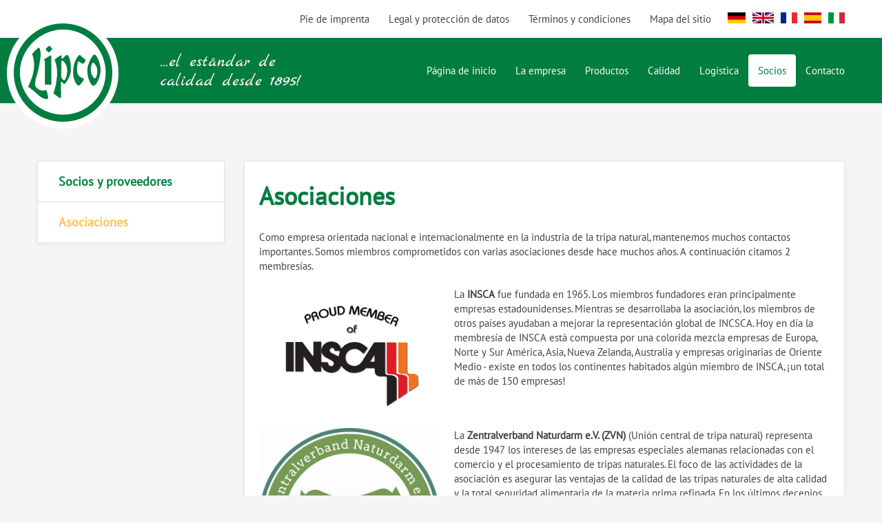

--- FILE ---
content_type: text/html; charset=utf-8
request_url: https://www.lipco.de/asociaciones.html
body_size: 5421
content:
<!DOCTYPE html><html lang="es"><head><meta charset="utf-8"><title>Asociaciones - Lipco Naturdärme ES</title><base href="https://www.lipco.de/"><meta name="robots" content="index,follow"><meta name="description" content=""><meta name="keywords" content=""><meta name="generator" content="Contao Open Source CMS"><link type="text/plain" rel="designer" href="humans.txt"/><link rel="stylesheet" href="/files/theme/lipco/booztrap.crush.css"><link rel="stylesheet" href="system/modules/cookiebar/assets/dist/cookiebar.min.css"><link rel="stylesheet" href="assets/css/4e85f5d40569.css"><script src="assets/js/b3fb91929d14.js"></script><meta name="viewport" content="width=device-width,initial-scale=1.0"><!-- Gestaltung, Konzeption, Umsetzung Werbeagentur borowiakziehe KG Marie-Curie-Straße 1 21337 Lüneburg Telefon: 04131 75622-20 Web: www.borowiakziehe.de /*------------ Design / Concept ------------/* Tim Grochowski <borowiakziehe> Kai Hendrick Schroeder <borowiakziehe>/*------------ Content ------------/* Hans Friedrich Bünte <borowiakziehe>/*------------ Technic / Concept ------------/* Stefan Beutler <borowiakziehe> Stefan Melz <borowiakziehe>--><!--[if lt IE 9]><script src="assets/html5shiv/3.7.0/html5shiv.js"></script><![endif]--></head><body id="top" class="mac chrome webkit ch131"><div id="wrapper"><header id="header"><div class="inside"> <!-- indexer::stop --><nav class="mod_navigation navigation block" id="meta-navigation"> <a href="asociaciones.html#skipNavigation44" class="invisible">Saltar navegación</a><div class="navigation-inner"><div class="logo"> <a href="https://www.lipco.de/"><img src="files/Medien/logos/logo-spanisch.png" alt="lipco logo"></a></div><!--<a class="mobileToggle" href="#">Menu</a>--><div class="u-clear"></div> <!-- indexer::stop --><nav class="mod_changelanguage block"><ul class="level_1"><li class="lang-de nofallback first"><a href="lipco-naturdaerme.html" title="Lipco Naturdärme" class="lang-de nofallback first" hreflang="de">DE</a></li><li class="lang-en nofallback"><a href="lipco-naturdaerme-en.html" title="Lipco Naturdärme EN" class="lang-en nofallback" hreflang="en">EN</a></li><li class="lang-fr nofallback"><a href="lipco-naturdaerme-fr.html" title="Lipco Naturdärme FR" class="lang-fr nofallback" hreflang="fr">FR</a></li><li class="lang-es active"><span class="lang-es active">ES</span></li><li class="lang-it nofallback last"><a href="lipco-naturdaerme-it.html" title="Lipco Naturdärme IT" class="lang-it nofallback last" hreflang="it">IT</a></li></ul></nav><!-- indexer::continue --><ul class="level_1"><li class="first"><a href="pie-de-imprenta.html" title="Pie de imprenta" class="first">Pie de imprenta</a></li><li><a href="legal-y-proteccion-de-datos.html" title="Recht &amp; Datenschutz">Legal y protección de datos</a></li><li><a href="terminos-y-condiciones.html" title="Términos y condiciones">Términos y condiciones</a></li><li class="last"><a href="mapa-del-sitio.html" title="Mapa del sitio" class="last">Mapa del sitio</a></li></ul></div> <a id="skipNavigation44" class="invisible">&nbsp;</a></nav><!-- indexer::continue --><!-- indexer::stop --><nav class="mod_navigation showat768 block" id="mobile_nav"> <a href="asociaciones.html#skipNavigation42" class="invisible">Saltar navegación</a><div class="navigation-inner"><div class="logo"> <a href="https://www.lipco.de/"><img src="files/Medien/logos/logo-spanisch.png" alt="lipco logo"></a></div><!--<a class="mobileToggle" href="#">Menu</a>--><div class="u-clear"></div> <div class="menulabel">Menü</div><!-- indexer::stop --><form action="asociaciones.html" method="post"><div class="formbody"> <input type="hidden" name="FORM_SUBMIT" value="tl_quicknav"> <input type="hidden" name="REQUEST_TOKEN" value="3645ac631df09862926809be4c1d13d4"><label for="ctrl_target" class="invisible"></label> <select name="target" id="ctrl_target" class="select"><option value="https://www.lipco.de/pagina-de-inicio.html" >Página de inicio</option> <optgroup label="La empresa"> <option value="https://www.lipco.de/la-empresa.html" >La empresa</option> <option value="https://www.lipco.de/el-equipo.html" >El equipo</option> <option value="https://www.lipco.de/la-direccion.html" >&nbsp;&nbsp;&nbsp;La dirección</option> <option value="https://www.lipco.de/el-personal-de-ventas.html" >&nbsp;&nbsp;&nbsp;El personal de ventas</option> <option value="https://www.lipco.de/historia.html" >Historia</option> </optgroup> <optgroup label="Productos"> <option value="https://www.lipco.de/tripas-de-oveja.html" >Tripas de cordero</option> <option value="https://www.lipco.de/tripas-de-oveja.html" >&nbsp;&nbsp;&nbsp;Tripas de oveja</option> <option value="https://www.lipco.de/tripas-de-cerdo-296.html" >Tripas de cerdo</option> <option value="https://www.lipco.de/tripas-de-cerdo-296.html" >&nbsp;&nbsp;&nbsp;Tripas de cerdo</option> <option value="https://www.lipco.de/rizado-de-cerdo.html" >&nbsp;&nbsp;&nbsp;Rizado de cerdo</option> <option value="https://www.lipco.de/cular-de-cerdo-cerda.html" >&nbsp;&nbsp;&nbsp;Cular de cerdo / cerda</option> <option value="https://www.lipco.de/semi-cular-de-cerdo.html" >&nbsp;&nbsp;&nbsp;Semi-cular de cerdo</option> <option value="https://www.lipco.de/ciegos-de-cerdo-cerda.html" >&nbsp;&nbsp;&nbsp;Ciegos de cerdo / cerda</option> <option value="https://www.lipco.de/tripas-de-cerdo-cerda.html" >&nbsp;&nbsp;&nbsp;Tripas de cerdo / cerda</option> <option value="https://www.lipco.de/tripas-curvadas-de-buey.html" >Tripas de buey</option> <option value="https://www.lipco.de/tripas-curvadas-de-buey.html" >&nbsp;&nbsp;&nbsp;Tripas curvadas de buey</option> <option value="https://www.lipco.de/tripas-rectas-de-buey.html" >&nbsp;&nbsp;&nbsp;Tripas rectas de buey</option> <option value="https://www.lipco.de/punta-del-ciego-de-buey-ciego-de-buey.html" >&nbsp;&nbsp;&nbsp;Punta del ciego de buey / ciego de buey</option> <option value="https://www.lipco.de/tripas-de-cordero-heidestar-premium.html" >Productos de marca Lipco</option> <option value="https://www.lipco.de/tripas-de-cordero-heidestar-premium.html" >&nbsp;&nbsp;&nbsp;Tripas de cordero "Heidestar-Premium"</option> <option value="https://www.lipco.de/tripas-de-cordero-heidestar.html" >&nbsp;&nbsp;&nbsp;Tripas de cordero "Heidestar"</option> <option value="https://www.lipco.de/tripas-de-cordero-tripas-de-cordero-industrial.html" >&nbsp;&nbsp;&nbsp;Tripas de cordero "Tripas de cordero industrial"</option> <option value="https://www.lipco.de/tripas-de-cordero-nueva-zelanda.html" >&nbsp;&nbsp;&nbsp;Tripas de cordero "Nueva Zelanda"</option> <option value="https://www.lipco.de/tripas-de-cordero-persas.html" >&nbsp;&nbsp;&nbsp;Tripas de cordero "Persas"</option> <option value="https://www.lipco.de/tripas-de-cordero-lueneburg.html" >&nbsp;&nbsp;&nbsp;Tripas de cordero "Lüneburg"</option> <option value="https://www.lipco.de/tripas-de-cerdo-premium-china.html" >&nbsp;&nbsp;&nbsp;Tripas de cerdo "Premium China"</option> <option value="https://www.lipco.de/tripas-de-cerdo-premium-europa.html" >&nbsp;&nbsp;&nbsp;Tripas de cerdo "Premium Europa"</option> <option value="https://www.lipco.de/tripas-curvadas-de-buey-premium-buey.html" >&nbsp;&nbsp;&nbsp;Tripas curvadas de buey "Premium Buey"</option> </optgroup> <optgroup label="Calidad"> <option value="https://www.lipco.de/control-de-calidad.html" >Control de calidad</option> <option value="https://www.lipco.de/certificados.html" >Certificados</option> </optgroup> <optgroup label="Logística"> <option value="https://www.lipco.de/logistica-y-almacenamiento.html" >Logística y almacenamiento</option> <option value="https://www.lipco.de/servicio-de-logistica.html" >Servicio de logística</option> </optgroup> <optgroup label="Socios"> <option value="https://www.lipco.de/socios-y-proveedores.html" >Socios y proveedores</option> <option value="https://www.lipco.de/asociaciones.html" selected="selected">Asociaciones</option> </optgroup> <optgroup label="Contacto"> <option value="https://www.lipco.de/contacto-326.html" >Contacto</option> <option value="https://www.lipco.de/consulta-de-productos.html" >Consulta de productos</option> </optgroup> </select> <input type="submit" class="submit" value="Los"></div></form></div> <a id="skipNavigation42" class="invisible">&nbsp;</a></nav><!-- indexer::continue --><!-- indexer::stop --><nav class="mod_navigation navigation block" id="main-navigation"> <a href="asociaciones.html#skipNavigation40" class="invisible">Saltar navegación</a><div class="navigation-inner"><div class="logo"> <a href="https://www.lipco.de/"><img src="files/Medien/logos/logo-spanisch.png" alt="lipco logo"></a></div><!--<a class="mobileToggle" href="#">Menu</a>--><div class="u-clear"></div> <ul class="level_1"><li class="first"><a href="pagina-de-inicio.html" title="Página de inicio" class="first">Página de inicio</a></li><li class="submenu"><a href="la-empresa.html" title="La empresa" class="submenu">La empresa</a><ul class="level_2"><li class="first"><a href="la-empresa.html" title="La empresa" class="first">La empresa</a></li><li><a href="el-equipo.html" title="El equipo">El equipo</a></li><li class="last"><a href="historia.html" title="Historia" class="last">Historia</a></li></ul></li><li class="submenu"><a href="productos.html" title="Productos" class="submenu">Productos</a><ul class="level_2"><li class="icon-left icon-sheep first"><a href="tripas-de-oveja.html" title="Tripas de cordero" class="icon-left icon-sheep first">Tripas de cordero</a></li><li class="icon-left icon-pig"><a href="tripas-de-cerdo-296.html" title="Tripas de cerdo" class="icon-left icon-pig">Tripas de cerdo</a></li><li class="icon-left icon-cow"><a href="tripas-curvadas-de-buey.html" title="Tripas de buey" class="icon-left icon-cow">Tripas de buey</a></li><li class="icon-left icon-lipco last"><a href="tripas-de-cordero-heidestar-premium.html" title="Productos de marca Lipco" class="icon-left icon-lipco last">Productos de marca Lipco</a></li></ul></li><li class="submenu"><a href="control-de-calidad.html" title="Calidad" class="submenu">Calidad</a><ul class="level_2"><li class="first"><a href="control-de-calidad.html" title="Control de calidad" class="first">Control de calidad</a></li><li class="last"><a href="certificados.html" title="Certificados" class="last">Certificados</a></li></ul></li><li class="submenu"><a href="logistica-y-almacenamiento.html" title="Logística" class="submenu">Logística</a><ul class="level_2"><li class="first"><a href="logistica-y-almacenamiento.html" title="Logística y almacenamiento" class="first">Logística y almacenamiento</a></li><li class="last"><a href="servicio-de-logistica.html" title="Servicio de logística" class="last">Servicio de logística</a></li></ul></li><li class="submenu trail"><a href="socios-y-proveedores.html" title="Socios" class="submenu trail">Socios</a><ul class="level_2"><li class="sibling first"><a href="socios-y-proveedores.html" title="Socios y proveedores" class="sibling first">Socios y proveedores</a></li><li class="active last"><span class="active last">Asociaciones</span></li></ul></li><li class="submenu last"><a href="contacto-326.html" title="Contacto" class="submenu last">Contacto</a><ul class="level_2"><li class="first"><a href="contacto-326.html" title="Contacto" class="first">Contacto</a></li><li class="last"><a href="consulta-de-productos.html" title="Consulta de productos" class="last">Consulta de productos</a></li></ul></li></ul></div> <a id="skipNavigation40" class="invisible">&nbsp;</a></nav><!-- indexer::continue --></div></header> <div id="container"><div class="container-inner"><div class="u_3"> <aside id="left"><div class="inside"> <!-- indexer::stop --><nav class="mod_navigation subnavigation block"> <a href="asociaciones.html#skipNavigation13" class="invisible">Saltar navegación</a><div class="navigation-inner"><div class="logo"> <a href="https://www.lipco.de/"><img src="files/Medien/logos/logo-spanisch.png" alt="lipco logo"></a></div><!--<a class="mobileToggle" href="#">Menu</a>--><div class="u-clear"></div> <ul class="level_1"><li class="sibling first"><a href="socios-y-proveedores.html" title="Socios y proveedores" class="sibling first">Socios y proveedores</a></li><li class="active last"><span class="active last">Asociaciones</span></li></ul></div> <a id="skipNavigation13" class="invisible">&nbsp;</a></nav><!-- indexer::continue --></div></aside></div><div class="u_9"><div id="main" class="gridbox"><div class="inside"><div class="article_wrapper"><div class="article_inside clearMargin"><div class="mod_article first last block" id="article-434"> <div class="ce_text first block"><h1>Asociaciones</h1> <p>Como empresa orientada nacional e internacionalmente en la industria de la tripa natural, mantenemos muchos contactos importantes. Somos miembros comprometidos con varias asociaciones desde hace muchos años. A continuación citamos 2 membresías.</p></div><div class="ce_image block u_4 u_count_0 u_first u4_first"> <figure class="image_container"> <img src="files/Medien/partner/PROUD%20MEMBER%20LOGO.png" width="800" height="568" alt=""> </figure></div><div class="ce_text block u_8 u_count_1 u_last u8_last u_close"> <p>La <strong>INSCA</strong> fue fundada en 1965. Los miembros fundadores eran principalmente empresas estadounidenses. Mientras se desarrollaba la asociación, los miembros de otros países ayudaban a mejorar la representación global de INCSCA. Hoy en día la membresía de INSCA está compuesta por una colorida mezcla empresas de Europa, Norte y Sur América, Asia, Nueva Zelanda, Australia y empresas originarias de Oriente Medio - existe en todos los continentes habitados algún miembro de INSCA, ¡un total de más de 150 empresas!</p></div><div class="u-clear"></div><div class="ce_image block u_4 u_count_2 u_first u4_first"> <figure class="image_container"> <img src="files/Medien/partner/zvn-logo.jpg" width="1200" height="1200" alt=""> </figure></div><div class="ce_text last block u_8 u_count_3 u_last u8_last u_close"> <p>La <strong>Zentralverband Naturdarm e.V. (ZVN)&nbsp;</strong>(Unión central de tripa natural) representa desde 1947 los intereses de las empresas especiales alemanas relacionadas con el comercio y el procesamiento de tripas naturales. El foco de las actividades de la asociación es asegurar las ventajas de la calidad de las tripas naturales de alta calidad y la total seguridad alimentaria de la materia prima refinada. En los últimos decenios, el comercio de tripa natural de Alemania - incluyendo el desarrollo y la aplicación coherente de conceptos ejemplares de gestión de calidad y HACCP - se convirtió en una rama moderna de la industria alimentaria. Otro punto importante es trabajar en estrecha colaboración con las Organizaciones y Asociaciones de Socios de Negocios del comercio de tripa natural en la artesanía y la industria. Actualmente unas 30 empresas forman parte de la Unión central de tripa natural e.V., que emplea a unas 6.000 personas en Alemania y en el extranjero. Todas las plantas de procesamiento tienen, sin excepción, la aprobación de la UE con el correspondiente número EV, que se especifica en cada entrega de productos y garantiza la identificación única del fabricante de tripa natural.</p></div><div class="u-clear"></div></div></div></div></div></div></div><div class="u-clear"></div><div class="u_12"> <aside id="right"><div class="inside"> <!-- indexer::stop --><nav class="mod_navigation subnavigation mobile block"> <a href="asociaciones.html#skipNavigation16" class="invisible">Saltar navegación</a><div class="navigation-inner"><div class="logo"> <a href="https://www.lipco.de/"><img src="files/Medien/logos/logo-spanisch.png" alt="lipco logo"></a></div><!--<a class="mobileToggle" href="#">Menu</a>--><div class="u-clear"></div> <ul class="level_1"><li class="sibling first"><a href="socios-y-proveedores.html" title="Socios y proveedores" class="sibling first">Socios y proveedores</a></li><li class="active last"><span class="active last">Asociaciones</span></li></ul></div> <a id="skipNavigation16" class="invisible">&nbsp;</a></nav><!-- indexer::continue --></div></aside></div><div class="u-clear"></div></div></div><footer id="footer"><div class="inside"><div class="u_12"> <div class="ce_image footer-logo block"> <figure class="image_container"> <a href=""> <img src="files/theme/lipco/img/lipco-logo-small.png" width="50" height="50" alt=""></a> </figure></div><div class="ce_text block"> <p>©&nbsp;Carl&nbsp;Lipmann&nbsp;&amp;&nbsp;Co.&nbsp;KG&nbsp;(GmbH&nbsp;&amp;&nbsp;Co.)</p></div><!-- indexer::stop --><nav class="mod_navigation navigation block"> <a href="asociaciones.html#skipNavigation36" class="invisible">Saltar navegación</a><div class="navigation-inner"><div class="logo"> <a href="https://www.lipco.de/"><img src="files/Medien/logos/logo-spanisch.png" alt="lipco logo"></a></div><!--<a class="mobileToggle" href="#">Menu</a>--><div class="u-clear"></div> <ul class="level_1"><li class="first"><a href="pie-de-imprenta.html" title="Pie de imprenta" class="first">Pie de imprenta</a></li><li><a href="legal-y-proteccion-de-datos.html" title="Recht &amp; Datenschutz">Legal y protección de datos</a></li><li><a href="terminos-y-condiciones.html" title="Términos y condiciones">Términos y condiciones</a></li><li class="last"><a href="mapa-del-sitio.html" title="Mapa del sitio" class="last">Mapa del sitio</a></li></ul></div> <a id="skipNavigation36" class="invisible">&nbsp;</a></nav><!-- indexer::continue --><div class="ce_image ifslogo last block"> <figure class="image_container"> <a href="http://www.ifs-certification.com/index.php/de/" target="_blank"> <img src="files/theme/lipco/img/ifslogo_footer.png" width="78" height="46" alt=""></a> </figure></div></div> <!-- indexer::stop --><nav class="mod_changelanguage block"><ul class="level_1"><li class="lang-de nofallback first"><a href="lipco-naturdaerme.html" title="Lipco Naturdärme" class="lang-de nofallback first" hreflang="de">DE</a></li><li class="lang-en nofallback"><a href="lipco-naturdaerme-en.html" title="Lipco Naturdärme EN" class="lang-en nofallback" hreflang="en">EN</a></li><li class="lang-fr nofallback"><a href="lipco-naturdaerme-fr.html" title="Lipco Naturdärme FR" class="lang-fr nofallback" hreflang="fr">FR</a></li><li class="lang-es active"><span class="lang-es active">ES</span></li><li class="lang-it nofallback last"><a href="lipco-naturdaerme-it.html" title="Lipco Naturdärme IT" class="lang-it nofallback last" hreflang="it">IT</a></li></ul></nav><!-- indexer::continue --></div></footer></div><script src="assets/mootools/mediabox/1.4.6/js/mediabox.js"></script><script>(function($){window.addEvent('domready',function(){var links=$$('a').filter(function(el){return el.getAttribute('data-lightbox') !=null;});$$(links).mediabox({},function(el){return[el.href,el.title,el.getAttribute('data-lightbox')];},function(el){var data=this.getAttribute('data-lightbox').split(' ');return (this==el)||(data[0]&&el.getAttribute('data-lightbox').match(data[0]));});$('mbImage').addEvent('swipe',function(e){(e.direction=='left') ? $('mbNextLink').fireEvent('click'): $('mbPrevLink').fireEvent('click');});});})(document.id);</script><script src="assets/swipe/2.0/js/swipe.min.js"></script><script>(function($){window.addEvent('domready',function(){$$('.ce_sliderStart').each(function(cte){var s=cte.getElement('.content-slider'),c=s.getAttribute('data-config').split(',');new Swipe(s,{'auto':parseInt(c[0]),'speed':parseInt(c[1]),'startSlide':parseInt(c[2]),'continuous':parseInt(c[3]),'menu':cte.getElement('.slider-control')});});});})(document.id);</script><script>/**
     *
     * Set an element (sticky) to sticky,if another elements' (content) height is smaller than the window height
     */
    var StickyFooter=new Class({content: false,sticky: false,/**
         *
         * @param content element to measure
         * @param sticky element to set sticky
         */
        initialize: function(content,sticky){this.content=document.getElementById(content);this.sticky=document.getElementById(sticky);this.setFooterPosition();},/**
         *
         * @param element
         * @returns{y|*|y|y|y|y}*/
        getHeight: function(element){return element.getSize().y;},/**
         *
         * compare the heights of content element and window and apply a class "fixed" accordingly
         */
        setFooterPosition: function(){if (this.content&&this.sticky){if (this.getHeight(this.content)<this.getHeight(window)){this.sticky.addClass('fixed');}else{this.sticky.removeClass('fixed');}}}});window.addEvent('load',function(){var stickyFooter=new StickyFooter('wrapper','footer');});</script><script>window.addEvent('domready',function(){var mobileNav=document.getElementById('mobile_nav');if(mobileNav){mobileNav.addClass('jsmob');$$('#mobile_nav select').addEvent('change',function(){window.location.href=this.value;})}})</script><script>setTimeout(function(){(new Request({url:"system/cron/cron.txt",onComplete:function(e){e||(e=0),parseInt(e)<Math.round(+(new Date)/1e3)-86400&&(new Request({url:"system/cron/cron.php"})).get()}})).get()},5e3)</script><!-- indexer::stop --><div class="cookiebar cookiebar--position-bottom" role="complementary" aria-describedby="cookiebar-text" style="display:none;" data-cookiebar="COOKIEBAR_282"><div id="cookiebar-text" class="cookiebar__text" aria-live="assertive" role="alert"> <span class="cookiebar__message">Este sitio web utiliza cookies. Al continuar navegando en este sitio web sin cambiar la configuración de cookies de su navegador de Internet, acepta el uso de cookies.</span> <a href="law-and-data-privacy.html" class="cookiebar__link" title="Lee mas">Lee mas</a></div> <button class="cookiebar__button" data-cookiebar-accept>OK</button></div><script src="system/modules/cookiebar/assets/dist/cookiebar.min.js" defer></script><!-- indexer::continue --></body></html>

--- FILE ---
content_type: text/css
request_url: https://www.lipco.de/files/theme/lipco/booztrap.crush.css
body_size: 10977
content:
/*
 * CSS-Crush(ed) on 2026-01-31 02:54:51 +0100
 * http://github.com/peteboere/css-crush (v2.1.0-beta)
 * 
 */
/*.............................................................................
    BooZii - A responsive bootstrap
    Package: Bootstrap
    Description: constructor file
    Author: Joe Ray Gregory @ slashworks
    License: LGPL
.............................................................................*/
/*:::::::::::::::::::::::::::::::::::::::::::::::::::::::::::::::::::::::::::::
    Imports
:::::::::::::::::::::::::::::::::::::::::::::::::::::::::::::::::::::::::::::*/
/* basic and required imports */
/* config */
/* ==========================================================================
  CSS from slashworks
   ========================================================================== */
/**
 * @author Stefan Melz @ slashworks stefan@slash-works.de
.............................................................................*/
/*----------------------------------------------------------------------------
:Desc Define some standard grid values and prepare use of variables with css crush
-----------------------------------------------------------------------------*/
/*@font-face {
    font-family: 'PT Sans Bold';
    src: url('fonts/PT_Sans-Web-Bold.eot');
    src: local('☺'), url('fonts/PT_Sans-Web-Bold.woff') format('woff'), url('fonts/PT_Sans-Web-Bold.ttf') format('truetype'), url('fonts/PT_Sans-Web-Bold.svg') format('svg');
    font-weight: normal;
    font-style: normal;
/*/
@font-face {
    font-family: 'PT Sans Regular';
    font-style: normal;
    font-weight: normal;
    src: url(fonts/PT-Sans-Regular.eot);
    src: local('☺'),url(fonts/PT-Sans-Regular.woff) format('woff'),url(fonts/PT-Sans-Regular.ttf) format('truetype');
    }

/* ==========================================================================
  CSS from slashworks
   ========================================================================== */
/**
 * @author Stefan Melz @ slashworks stefan@slash-works.de
 *
 * Table of contents
 * -----------------------------------------
 * 1. Basic Variables
 * 2. Extensions
 *
 */
/* ========================================================================== 
	1. Basic Variables
   ========================================================================== */
/* ==========================================================================
	2. Extensions - use: .class{@include myFirstDependencie}
   ========================================================================== */
.baseButton {
    padding: .75em 1.25em;
    -webkit-border-radius: 4px;
    border-radius: 4px;
    -webkit-box-shadow: 0 3px #c8943b;
    box-shadow: 0 3px #c8943b;
    color: #fff;
    background-color: #ffc154;
    text-decoration: none;
    font-size: 100%;
    -webkit-transition: .1s linear box-shadow;
    -moz-transition: .1s linear box-shadow;
    -o-transition: .1s linear box-shadow;
    transition: .1s linear box-shadow;
    -webkit-font-smoothing: antialiased;
    }
.gridbox,
.subnavigation {
    -webkit-box-shadow: 0 0 0 1px #e5e5e5,0 2px 6px rgba(80,69,45,.1);
    box-shadow: 0 0 0 1px #e5e5e5,0 2px 6px rgba(80,69,45,.1);
    background: #fff;
    }

/* core files */
/*! normalize.css v2.1.3 | MIT License | git.io/normalize */
/* ==========================================================================
   HTML5 display definitions
   ========================================================================== */
/**
 * Correct `block` display not defined in IE 8/9.
 */
article,
aside,
details,
figcaption,
figure,
footer,
header,
hgroup,
main,
nav,
section,
summary {
    display: block;
    }

/**
 * Correct `inline-block` display not defined in IE 8/9.
 */
audio,
canvas,
video {
    display: inline-block;
    *display: inline;
    *zoom: 1;
    }

/**
 * Prevent modern browsers from displaying `audio` without controls.
 * Remove excess height in iOS 5 devices.
 */
audio:not([controls]) {
    display: none;
    height: 0;
    }

/**
 * Address `[hidden]` styling not present in IE 8/9.
 * Hide the `template` element in IE, Safari, and Firefox < 22.
 */
[hidden],
template {
    display: none;
    }

/* ==========================================================================
   Base
   ========================================================================== */
/**
 * 1. Set default font family to sans-serif.
 * 2. Prevent iOS text size adjust after orientation change, without disabling
 *    user zoom.
 */
html {
    font-family: sans-serif;
    -webkit-text-size-adjust: 100%;
    -ms-text-size-adjust: 100%;
    }

/**
 * Remove default margin.
 */
body {
    margin: 0;
    }

/* ==========================================================================
   Links
   ========================================================================== */
/**
 * Remove the gray background color from active links in IE 10.
 */
a {
    background: transparent;
    }

/**
 * Address `outline` inconsistency between Chrome and other browsers.
 */
a:focus {
    outline: thin dotted;
    }

/**
 * Improve readability when focused and also mouse hovered in all browsers.
 */
a:active,
a:hover {
    outline: 0;
    }

/* ==========================================================================
   Typography
   ========================================================================== */
/**
 * Address variable `h1` font-size and margin within `section` and `article`
 * contexts in Firefox 4+, Safari 5, and Chrome.
 */
h1 {
    margin: .67em 0;
    font-size: 2em;
    }

/**
 * Address styling not present in IE 8/9, Safari 5, and Chrome.
 */
abbr[title] {
    border-bottom: 1px dotted;
    }

/**
 * Address style set to `bolder` in Firefox 4+, Safari 5, and Chrome.
 */
b,
strong {
    font-weight: bold;
    }

/**
 * Address styling not present in Safari 5 and Chrome.
 */
dfn {
    font-style: italic;
    }

/**
 * Address differences between Firefox and other browsers.
 */
hr {
    -moz-box-sizing: content-box;
    -webkit-box-sizing: content-box;
    box-sizing: content-box;
    height: 0;
    }

/**
 * Address styling not present in IE 8/9.
 */
mark {
    color: #000;
    background: #ff0;
    }

/**
 * Correct font family set oddly in Safari 5 and Chrome.
 */
code,
kbd,
pre,
samp {
    font-family: monospace,serif;
    font-size: 1em;
    }

/**
 * Improve readability of pre-formatted text in all browsers.
 */
pre {
    white-space: pre-wrap;
    }

/**
 * Set consistent quote types.
 */
q {
    quotes: "\201C" "\201D" "\2018" "\2019";
    }

/**
 * Address inconsistent and variable font size in all browsers.
 */
small {
    font-size: 80%;
    }

/**
 * Prevent `sub` and `sup` affecting `line-height` in all browsers.
 */
sub,
sup {
    position: relative;
    vertical-align: baseline;
    font-size: 75%;
    line-height: 0;
    }
sup {
    top: -.5em;
    }
sub {
    bottom: -.25em;
    }

/* ==========================================================================
   Embedded content
   ========================================================================== */
/**
 * Remove border when inside `a` element in IE 8/9.
 */
img {
    border: 0;
    }

/**
 * Correct overflow displayed oddly in IE 9.
 */
svg:not(:root) {
    overflow: hidden;
    }

/* ==========================================================================
   Figures
   ========================================================================== */
/**
 * Address margin not present in IE 8/9 and Safari 5.
 */
figure {
    margin: 0;
    }

/* ==========================================================================
   Forms
   ========================================================================== */
/**
 * Define consistent border, margin, and padding.
 */
fieldset {
    padding: .35em .625em .75em;
    margin: 0 2px;
    border: 1px solid #c0c0c0;
    }

/**
 * 1. Correct `color` not being inherited in IE 8/9.
 * 2. Remove padding so people aren't caught out if they zero out fieldsets.
 */
legend {
    padding: 0;
    border: 0;
    }

/**
 * 1. Correct font family not being inherited in all browsers.
 * 2. Correct font size not being inherited in all browsers.
 * 3. Address margins set differently in Firefox 4+, Safari 5, and Chrome.
 */
button,
input,
select,
textarea {
    margin: 0;
    font-family: inherit;
    font-size: 100%;
    }

/**
 * Address Firefox 4+ setting `line-height` on `input` using `!important` in
 * the UA stylesheet.
 */
button,
input {
    line-height: normal;
    }

/**
 * Address inconsistent `text-transform` inheritance for `button` and `select`.
 * All other form control elements do not inherit `text-transform` values.
 * Correct `button` style inheritance in Chrome, Safari 5+, and IE 8+.
 * Correct `select` style inheritance in Firefox 4+ and Opera.
 */
button,
select {
    text-transform: none;
    }

/**
 * 1. Avoid the WebKit bug in Android 4.0.* where (2) destroys native `audio`
 *    and `video` controls.
 * 2. Correct inability to style clickable `input` types in iOS.
 * 3. Improve usability and consistency of cursor style between image-type
 *    `input` and others.
 */
button,
html input[type="button"],
input[type="reset"],
input[type="submit"] {
    -webkit-appearance: button;
    cursor: pointer;
    }

/**
 * Re-set default cursor for disabled elements.
 */
button[disabled],
html input[disabled] {
    cursor: default;
    }

/**
 * 1. Address box sizing set to `content-box` in IE 8/9/10.
 * 2. Remove excess padding in IE 8/9/10.
 */
input[type="checkbox"],
input[type="radio"] {
    -webkit-box-sizing: border-box;
    -moz-box-sizing: border-box;
    box-sizing: border-box;
    padding: 0;
    }

/**
 * 1. Address `appearance` set to `searchfield` in Safari 5 and Chrome.
 * 2. Address `box-sizing` set to `border-box` in Safari 5 and Chrome
 *    (include `-moz` to future-proof).
 */
input[type="search"] {
    -webkit-box-sizing: content-box;
    -moz-box-sizing: content-box;
    box-sizing: content-box;
    -webkit-appearance: textfield;
    }

/**
 * Remove inner padding and search cancel button in Safari 5 and Chrome
 * on OS X.
 */
input[type="search"]::-webkit-search-cancel-button,
input[type="search"]::-webkit-search-decoration {
    -webkit-appearance: none;
    }

/**
 * Remove inner padding and border in Firefox 4+.
 */
button::-moz-focus-inner,
input::-moz-focus-inner {
    padding: 0;
    border: 0;
    }

/**
 * 1. Remove default vertical scrollbar in IE 8/9.
 * 2. Improve readability and alignment in all browsers.
 */
textarea {
    overflow: auto;
    vertical-align: top;
    }

/* ==========================================================================
   Tables
   ========================================================================== */
/**
 * Remove most spacing between table cells.
 */
table {
    border-collapse: collapse;
    border-spacing: 0;
    }
img,
object,
embed {
    max-width: 100%;
    }
img {
    height: auto;
    }
iframe {
    width: 100%;
    }

/*.............................................................................
    Package: Menu
    Description: Menu Helpers to quickly build up Menues
    Author: Joe Ray Gregory
    Lisence: LGPL
.............................................................................*/
/*:::::::::::::::::::::::::::::::::::::::::::::::::::::::::::::::::::::::::::::
    Global grid basics
:::::::::::::::::::::::::::::::::::::::::::::::::::::::::::::::::::::::::::::*/
/*----------------------------------------------------------------------------
:Desc Define some standard grid values and prepare use of variables with css crush
-----------------------------------------------------------------------------*/
/*----------------------------------------------------------------------------
:Desc Defines the base style of the grid wrapper thats needed to hold the units
-----------------------------------------------------------------------------*/
.grid {
    -webkit-box-sizing: border-box;
    -moz-box-sizing: border-box;
    box-sizing: border-box;
    width: 100%;
    max-width: 1200px;
    }
.grid:after {
    content: "";
    display: table;
    clear: both;
    }

/*----------------------------------------------------------------------------
:Desc Defines the base style of each unit
-----------------------------------------------------------------------------*/
.u_1,
.u_2,
.u_3,
.u_4,
.u_5,
.u_6,
.u_7,
.u_8,
.u_9,
.u_10,
.u_11,
.u_12,
.u_13,
.u_14,
.u_15,
.u_16,
.u_17,
.u_18,
.u_19,
.u_20,
.u_21,
.u_22,
.u_23,
.u_24 {
    float: left;
    -webkit-box-sizing: border-box;
    -moz-box-sizing: border-box;
    box-sizing: border-box;
    min-height: 1px;
    margin-right: 1.25%;
    margin-left: 1.25%;
    }

/*----------------------------------------------------------------------------
:Desc Defines the width of each unit
-----------------------------------------------------------------------------*/
.u_1 {
    width: 5.83333%;
    }
.u_2 {
    width: 14.16666%;
    }
.u_3 {
    width: 22.49999%;
    }
.u_4 {
    width: 30.83332%;
    }
.u_5 {
    width: 39.16665%;
    }
.u_6 {
    width: 47.49998%;
    }
.u_7 {
    width: 55.83331%;
    }
.u_8 {
    width: 64.16664%;
    }
.u_9 {
    width: 72.49997%;
    }
.u_10 {
    width: 80.8333%;
    }
.u_11 {
    width: 89.16663%;
    }
.u_12 {
    width: 97.49996%;
    }
.u_13 {
    width: 105.83329%;
    }
.u_14 {
    width: 114.16662%;
    }
.u_15 {
    width: 122.49995%;
    }
.u_16 {
    width: 130.83328%;
    }
.u_17 {
    width: 139.16661%;
    }
.u_18 {
    width: 147.49994%;
    }
.u_19 {
    width: 155.83327%;
    }
.u_20 {
    width: 164.1666%;
    }
.u_21 {
    width: 172.49993%;
    }
.u_22 {
    width: 180.83326%;
    }
.u_23 {
    width: 189.16659%;
    }
.u_24 {
    width: 197.49992%;
    }

/*----------------------------------------------------------------------------
: Clear First-Childs
-----------------------------------------------------------------------------*/
.grid [class^=u_]:first-child,
.u_12,
.grid-first,
.u-clear {
    clear: both;
    }

/* ==========================================================================
  CSS from slashworks
   ========================================================================== */
/**
 * @author Stefan Melz @ slashworks stefan@slash-works.de
 * @description provides global helper classes for basic element styling and positioning
 *
 * Table of contents
 * -----------------------------------------
 * 1. BODY
 * 2. HEADLINES
 * 3. LIST
 * 4. TEXTFORMAT
 * 5. FORM
 * 6. TABLE
 * 7. ACCORDION
 * 8. SLIDER
 */
/* ==========================================================================
	1. BODY
   ========================================================================== */
html {
    color: #414141;
    font-family: 'PT Sans Regular',arial,sans-serif;
    font-size: 62.5%;
    }

/* ==========================================================================
	2. HEADLINES
   ========================================================================== */
h1,
h2,
h3,
h4,
h5,
h6,
.h1,
.h2,
.h3,
.h4,
.h5,
.h6 {
    color: rgb(0,125,63);
    font-family: 'PT Sans Regular',arial,sans-serif;
    line-height: 1.1;
    }
h1 small,
h2 small,
h3 small,
h4 small,
h5 small,
h6 small,
.h1 small,
.h2 small,
.h3 small,
.h4 small,
.h5 small,
.h6 small {
    font-weight: normal;
    line-height: 1;
    }
h1,
h2,
h3 {
    margin-top: 20px;
    margin-bottom: 10px;
    }
h4,
h5,
h6 {
    margin-top: 10px;
    margin-bottom: 10px;
    }
h1,
.h1 {
    margin-bottom: 30px;
    font-size: 2.4em;
    }
h2,
.h2 {
    margin: 25px 0 20px;
    font-size: 1.8em;
    }
h3,
.h3 {
    font-size: 1.4em;
    }
h4,
.h4 {
    font-size: 2rem;
    font-size: 32px;
    }
h5,
.h5 {
    font-size: 1rem;
    font-size: 16px;
    }
h6,
.h6 {
    font-size: 1rem;
    font-size: 16px;
    }
h1.small {
    margin-bottom: 20px;
    font-size: 1.8em;
    }

/*
h1 small,
.h1 small {
    font-size: 2.5rem;
}

h2 small,
.h2 small {
    font-size: 1.3rem;
}

h3 small,
.h3 small,
h4 small,
.h4 small {
    font-size: .9rem;
}
*/
/* ==========================================================================
	3. LIST
   ========================================================================== */
ul,
ol {
    margin-top: 0;
    margin-bottom: 10px;
    }
ul ul,
ol ul,
ul ol,
ol ol {
    margin-bottom: 0;
    }
dl {
    margin-bottom: 20px;
    }
dt,
dd {
    line-height: 1.428571429;
    }
dt {
    font-weight: bold;
    }
dd {
    margin-left: 0;
    }

/* ==========================================================================
    4. TEXTFORMAT
    ========================================================================== */
abbr[title] {
    border-bottom: 1px dotted #999;
    cursor: help;
    }
blockquote {
    padding: 10px 20px;
    margin: 0 0 20px;
    border-left: 5px solid #eee;
    font-size: 1.2rem;
    font-size: 19.2px;
    font-weight: 300;
    line-height: 1.25;
    }
blockquote p:last-child {
    margin-bottom: 0;
    }
blockquote small {
    display: block;
    color: #999;
    line-height: 1.428571429;
    }
blockquote small:before {
    content: '\2014 \00A0';
    }
q:before,
q:after,
blockquote:before,
blockquote:after {
    content: "";
    }
address {
    display: block;
    margin-bottom: 20px;
    font-style: normal;
    line-height: 1.428571429;
    }
code,
pre {
    font-family: Monaco,Menlo,Consolas,"Courier New",monospace;
    }
code {
    padding: 2px 4px;
    -webkit-border-radius: 4px;
    border-radius: 4px;
    color: #c7254e;
    background-color: #f9f2f4;
    font-size: .9rem;
    font-size: 14.4px;
    white-space: nowrap;
    }
pre {
    display: block;
    padding: 9.5px;
    margin: 0 0 10px;
    border: 1px solid #ccc;
    -webkit-border-radius: 4px;
    border-radius: 4px;
    color: #333;
    background-color: rgb(242,242,242);
    font-size: .9rem;
    font-size: 14.4px;
    line-height: 1.428571429;
    word-break: break-all;
    word-wrap: break-word;
    }
pre code {
    padding: 0;
    border: 0;
    color: inherit;
    background-color: transparent;
    font-size: inherit;
    white-space: pre-wrap;
    }

/* ==========================================================================
	5. FORM
   ========================================================================== */
form {
    margin: 0;
    }
form fieldset {
    padding: .35em .625em .75em;
    margin: 0 2px;
    border: 1px solid silver;
    }
form legend {
    padding: 0;
    border: 0;
    white-space: normal;
    *margin-left: -7px;
    }
form button,
form input,
form select,
form textarea {
    vertical-align: baseline;
    margin: 0;
    font-size: 100%;
    *vertical-align: middle;
    }
form button,
form input {
    line-height: normal;
    }
form button,
form input[type=button],
form input[type=reset],
form input[type=submit] {
    *overflow: visible;
    -webkit-appearance: button;
    cursor: pointer;
    }
form button[disabled],
form input[disabled] {
    cursor: default;
    }
form input[type=checkbox],
form input[type=radio] {
    -webkit-box-sizing: border-box;
    -moz-box-sizing: border-box;
    box-sizing: border-box;
    padding: 0;
    *height: 13px;
    *width: 13px;
    }
form input[type=search] {
    -webkit-box-sizing: content-box;
    -moz-box-sizing: content-box;
    box-sizing: content-box;
    -webkit-appearance: textfield;
    }
form input[type=search]::-webkit-search-cancel-button,
form input[type=search]::-webkit-search-decoration {
    -webkit-appearance: none;
    }
form button::-moz-focus-inner,
form input::-moz-focus-inner {
    padding: 0;
    border: 0;
    }
form textarea {
    overflow: auto;
    vertical-align: top;
    }
form input[type=text],
form input[type=password],
form input[type=email],
form input[type=url],
form input[type=date],
form input[type=month],
form input[type=time],
form input[type=datetime],
form input[type=datetime-local],
form input[type=week],
form input[type=number],
form input[type=search],
form input[type=tel],
form input[type=color],
form select,
form textarea {
    display: inline-block;
    *display: inline;
    *zoom: 1;
    -webkit-box-sizing: border-box;
    -moz-box-sizing: border-box;
    box-sizing: border-box;
    padding: .5em .6em;
    border: 1px solid #ccc;
    -webkit-border-radius: 4px;
    border-radius: 4px;
    -webkit-box-shadow: inset 0 1px 3px #ddd;
    box-shadow: inset 0 1px 3px #ddd;
    -webkit-transition: .3s linear border;
    -moz-transition: .3s linear border;
    -ms-transition: .3s linear border;
    -o-transition: .3s linear border;
    transition: .3s linear border;
    -webkit-font-smoothing: antialiased;
    }

/* stacked */
form input[type=text],
form input[type=password],
form input[type=email],
form input[type=url],
form input[type=date],
form input[type=month],
form input[type=time],
form input[type=datetime],
form input[type=datetime-local],
form input[type=week],
form input[type=number],
form input[type=search],
form input[type=tel],
form input[type=color],
form select,
form label,
form textarea {
    display: block;
    margin: .25em 0;
    }
form input[type=text]:focus,
form input[type=password]:focus,
form input[type=email]:focus,
form input[type=url]:focus,
form input[type=date]:focus,
form input[type=month]:focus,
form input[type=time]:focus,
form input[type=datetime]:focus,
form input[type=datetime-local]:focus,
form input[type=week]:focus,
form input[type=number]:focus,
form input[type=search]:focus,
form input[type=tel]:focus,
form input[type=color]:focus,
form select:focus,
form textarea:focus {
    border-color: #129FEA;
    outline: 0;
    outline: thin dotted \9;
    }
form input[type=file]:focus,
form input[type=radio]:focus,
form input[type=checkbox]:focus {
    outline: thin dotted #333;
    outline: 1px auto #129FEA;
    }
form .pure-checkbox,
form .pure-radio {
    display: block;
    margin: .5em 0;
    }
form input[type=text][disabled],
form input[type=password][disabled],
form input[type=email][disabled],
form input[type=url][disabled],
form input[type=date][disabled],
form input[type=month][disabled],
form input[type=time][disabled],
form input[type=datetime][disabled],
form input[type=datetime-local][disabled],
form input[type=week][disabled],
form input[type=number][disabled],
form input[type=search][disabled],
form input[type=tel][disabled],
form input[type=color][disabled],
form select[disabled],
form textarea[disabled] {
    color: #cad2d3;
    background-color: #eaeded;
    cursor: not-allowed;
    }
form input[readonly],
form select[readonly],
form textarea[readonly],
form input[readonly]:focus,
form select[readonly]:focus,
form textarea[readonly]:focus {
    border-color: #ccc;
    color: #777;
    background: #eee;
    }
form input:focus:invalid,
form textarea:focus:invalid,
form select:focus:invalid {
    border: 1px solid #ee5f5b;
    color: #b94a48;
    }
form input:focus:invalid:focus,
form textarea:focus:invalid:focus,
form select:focus:invalid:focus {
    border-color: #e9322d;
    }
form input[type=file]:focus:invalid:focus,
form input[type=radio]:focus:invalid:focus,
form input[type=checkbox]:focus:invalid:focus {
    outline-color: #e9322d;
    }
form select {
    border: 1px solid #ccc;
    background-color: #fff;
    }
form select[multiple] {
    height: auto;
    }
form label {
    margin: .5em 0 .2em;
    font-size: 90%;
    }
form fieldset {
    padding: .35em 0 .75em;
    margin: 0;
    border: 0;
    }
form legend {
    display: block;
    width: 100%;
    padding: .3em 0;
    margin-bottom: .3em;
    border-bottom: 1px solid #e5e5e5;
    color: #333;
    font-size: 125%;
    }

/* ==========================================================================
	6. TABLE
   ========================================================================== */
table {
    width: 100%;
    border-collapse: collapse;
    empty-cells: show;
    border-spacing: 0;
    }
table caption {
    padding: 1em 0;
    color: #000;
    text-align: center;
    font: italic 85%/1 arial,sans-serif;
    }
table td,
table th {
    overflow: visible;
    padding: 8px;
    margin: 0;
    font-size: inherit;
    }
table td {
    border-right: 1px solid #dedede;
    }
table td.col_last,
table th.col_last {
    border-right: none;
    }
table td:first-child,
table th:first-child {
    border-left-width: 0;
    }
table thead {
    vertical-align: bottom;
    background-color: rgb(242,242,242);
    text-align: left;
    }
table td {
    background-color: transparent;
    }
table tr:nth-child(2n) td {
    background-color: rgb(242,242,242);
    }

/* ==========================================================================
	7. BUTTONS
   ========================================================================== */
button,
input[type='submit'],
.button,
.submit {
    display: inline-block;
    *display: inline;
    *zoom: 1;
    text-align: center;
    cursor: pointer;
    }
button::-moz-focus-inner,
input[type='submit']::-moz-focus-inner,
.button::-moz-focus-inner,
.submit::-moz-focus-inner {
    padding: 0;
    border: 0;
    }
button,
input[type='submit'],
.button,
.submit {
    padding: .75em 1.25em;
    -webkit-border-radius: 4px;
    border-radius: 4px;
    -webkit-box-shadow: 0 3px #c8943b;
    box-shadow: 0 3px #c8943b;
    color: #fff;
    background-color: #ffc154;
    text-decoration: none;
    font-size: 100%;
    -webkit-transition: .1s linear box-shadow;
    -moz-transition: .1s linear box-shadow;
    -o-transition: .1s linear box-shadow;
    transition: .1s linear box-shadow;
    -webkit-font-smoothing: antialiased;
    }
button:hover,
input[type='submit']:hover,
.button:hover,
.submit:hover,
button:focus,
input[type='submit']:focus,
.button:focus,
.submit:focus {
    -webkit-box-shadow: 0 2px #c8943b;
    box-shadow: 0 2px #c8943b;
    background-color: #ffb93e;
    }
button:focus,
input[type='submit']:focus,
.button:focus,
.submit:focus {
    outline: 0;
    }
button:active,
input[type='submit']:active,
.button:active,
.submit:active {
    -webkit-box-shadow: inset 0 2px 4px #c8943b;
    box-shadow: inset 0 2px 4px #c8943b;
    }
button[disabled]:hover,
button[disabled]:focus,
input[type='submit'][disabled]:hover,
input[type='submit'][disabled]:focus,
.button[disabled]:hover,
.button[disabled]:focus,
.submit[disabled]:hover,
.submit[disabled]:focus {
    opacity: .4;
    zoom: 1;
    -ms-filter: "alpha(opacity=40)";
    *filter: alpha(opacity=40);
    border: 0;
    -webkit-box-shadow: none;
    box-shadow: none;
    background-image: none;
    cursor: not-allowed;
    filter: progid:DXImageTransform.Microsoft.gradient(enabled=false);
    filter: alpha(opacity=40);
    }

/* ==========================================================================
    7. ACCORDION
    ========================================================================== */
.ce_accordion {
    display: block;
    border: 1px solid #ccc;
    -webkit-border-radius: 4px;
    border-radius: 4px;
    background-clip: padding-box;
    }
.ce_accordionSingle {
    margin: 0 0 10px;
    }
.ce_accordionStart:nth-child(2n) {
    border-top: none;
    }
.toggler {
    padding: 9.5px;
    background-color: rgb(245,245,245);
    cursor: pointer;
    }
.toggler:focus {
    outline: none;
    }
.accordion {
    padding: 9.5px;
    }

/* ==========================================================================
    8. SLIDER
    ========================================================================== */
.ce_sliderStart {
    position: relative;
    background: rgb(245,245,245);
    }
.content-slider {
    position: relative;
    visibility: hidden;
    overflow: hidden;
    }
.slider-wrapper {
    position: relative;
    overflow: hidden;
    }
.slider-wrapper > * {
    position: relative;
    float: left;
    width: 100%;
    }
.slider-control {
    height: 30px;
    }
.slider-control a,
.slider-control span {
    position: absolute;
    display: inline-block;
    *display: inline;
    *zoom: 1;
    }
.slider-control .slider-prev {
    z-index: 100;
    top: 0;
    left: 0;
    width: 75px;
    height: 100%;
    background: #ccc;
    text-indent: -9999px;
    }
.slider-control .slider-next {
    z-index: 100;
    top: 0;
    right: 0;
    width: 75px;
    height: 100%;
    background: #ccc;
    text-indent: -9999px;
    }
.slider-control .slider-menu {
    bottom: 10px;
    left: 50%;
    width: 50%;
    height: 30px;
    margin-left: -25%;
    text-align: center;
    font-size: 3rem;
    font-size: 48px;
    }
.slider-control .slider-menu b {
    color: #fff;
    cursor: pointer;
    }
.slider-control .slider-menu b.active {
    color: #333;
    }

/* theme dependent imports */
/* ==========================================================================
  CSS from slashworks
   ========================================================================== */
/**
 * @author Stefan Melz @ slashworks stefan@slash-works.de
 *
 * Table of contents
 * -----------------------------------------
 * 1. HTML Elements
 * 2. LAYOUT
 * 3. CE_ Features
 * 4. MOD_ Features
 * 5. MODULES
 * 6. CONTENT
 */
/* ==========================================================================
	1. HTML Elements
   ========================================================================== */
/* example seperator
========================================================================== */
/**
 * Short description using Doxygen-style comment format
 *
 *
 */
/* Basic Comment */
/* video
    ========================================================================== */
video,
.video {
    width: 100%;
    }

/* ==========================================================================
	2. LAYOUT
   ========================================================================== */
/* general
    ========================================================================== */
body {
    background-color: #f5f5f5;
    }
body.home {
    background-color: #fff;
    }
#wrapper {
    font-size: 1.5em;
    }
.article_inside,
#footer .inside,
.container-inner {
    width: 1200px;
    margin: 0 auto;
    }
.container-inner .article_inside {
    width: auto;
    margin: auto;
    }
#main.gridbox {
    padding-right: 10px;
    padding-left: 10px;
    }
#main {
    padding-bottom: 20px;
    }
#right {
    float: right;
    width: 870px;
    margin-top: 50px;
    }

/* header
    ========================================================================== */
#header {
    margin-bottom: 85px;
    background-color: #fff;
    }
.logo {
    position: absolute;
    bottom: -65px;
    left: -30px;
    display: none;
    }
#main-navigation .logo {
    display: block;
    }
.mobileToggle {
    display: none;
    }

/* main-bottom
    ========================================================================== */
#main-bottom {
    padding: 30px 0;
    }

/* footer
    ========================================================================== */
#footer {
    position: relative;
    width: 100%;
    padding: 35px 0 25px;
    margin-top: 100px;
    color: #fff;
    background: rgb(0,125,63);
    }
#footer.fixed {
    position: fixed;
    bottom: 0;
    left: 0;
    }
#footer .u_12 {
    float: none;
    }
#footer .u_12 > * {
    float: left;
    }
.footer-logo {
    margin: -10px 30px 0 0;
    }
.footer-logo .image_container {
    height: 50px;
    }
.footer-logo img {
    display: block;
    }

/* grid
    ========================================================================== */
.gridbox.half {
    float: left;
    width: 47%;
    height: 180px;
    padding: 20px 0;
    margin-bottom: 30px;
    background: transparent;
    }
.gridbox.half.first {
    margin-right: 3%;
    }
.gridbox.half.last {
    margin-left: 3%;
    }
.gridbox.colored {
    height: 220px;
    background: #ffc154;
    }
.gridbox.colored * {
    color: #fff;
    }

/* ==========================================================================
	3. CE_ Features
   ========================================================================== */
/* general
    ========================================================================== */
#main .ce_list,
#main .ce_table,
#main .ce_text,
#main .ce_image,
#main .ce_slideItStart {
    margin-bottom: 15px;
    }
#main .ce_list.last,
#main .ce_table.last,
#main .ce_image.last,
#main .ce_slideItStart.last,
#main .ce_list:last-child,
#main .ce_table:last-child,
#main .ce_image:last-child,
#main .ce_slideItStart:last-child {
    margin-bottom: 0;
    }

/* ce_text
    ========================================================================== */
.ce_text > *:first-child {
    margin-top: 0;
    }
.ce_text li {
    margin-bottom: 8px;
    }

/* ce_table
        ========================================================================== */
.ce_table {
    margin-bottom: 40px;
    }
.ce_table tr:hover td {
    background: rgba(255,193,84,.2);
    }
.ce_table .hl-include {
    padding: 8px 16px;
    margin: 0;
    color: #414141;
    background-color: rgb(242,242,242);
    font-size: 1em;
    }
.ce_table.responsive td {
    vertical-align: top;
    }
.ce_table.responsive .responsive-heading {
    display: none;
    background: #dedede;
    font-weight: bold;
    }
.ce_table.responsive .responsive-content {
    display: none;
    }

/* Slider
    ========================================================================== */
.ce_sliderStart {
    background: transparent;
    }
.slider-control {
    margin-top: 10px;
    }
.slider-control .slider-next,
.slider-control .slider-prev {
    display: none;
    }
.slider-control .slider-menu {
    bottom: 0;
    height: auto;
    font-size: 1em;
    }
.slider-control .slider-menu b {
    display: inline-block;
    *display: inline;
    *zoom: 1;
    width: 10px;
    height: 10px;
    margin: 0 6px;
    border: 2px solid rgb(0,125,63);
    -webkit-border-radius: 10px;
    border-radius: 10px;
    color: transparent;
    background-color: #fff;
    }
.slider-control .slider-menu b.active {
    margin: 0 4px;
    border-width: 4px;
    color: transparent;
    background: rgb(0,125,63);
    }
#main .ce_sliderStart .ce_image {
    margin-bottom: 0;
    }

/* html5 CTE
    ========================================================================== */
.ce_html5 {
    margin-bottom: 35px;
    }

/* slideItMoo
    ========================================================================== */
.ce_slideItStart {
    min-height: 250px;
    }
.ce_slideItStart .ce_image {
    margin-bottom: 0;
    }

/* teaser with links
    ========================================================================== */
.ce_teaserWithLink .image_container {
    margin-top: 20px;
    }
.ce_teaserWithLink .link {
    margin: 10px 0;
    }
.ce_teaserWithLink a {
    position: relative;
    display: block;
    min-height: 2.3333em;
    color: rgb(0,125,63);
    background-repeat: no-repeat;
    text-decoration: none;
    font-size: 1.2em;
    font-weight: 700;
    line-height: 2.3333;
    }
.ce_teaserWithLink .icon-left {
    padding-left: 70px;
    background-position: left top;
    }
.ce_teaserWithLink .icon-top {
    padding-top: 70px;
    background-position: center top;
    }
.ce_teaserWithLink .icon-right {
    padding-right: 70px;
    background-position: right top;
    }
.ce_teaserWithLink .icon-bottom {
    padding-bottom: 70px;
    background-position: center bottom;
    }
.ce_teaserWithLink span.nav-arrow {
    position: absolute;
    top: 0;
    right: 0;
    width: 17px;
    height: 2.3333em;
    background: url(/files/theme/lipco/img/nav-arrow-right.png) no-repeat right center;
    }

/* ce_list
    ========================================================================== */
.ce_list ul {
    padding: 0;
    margin: 0;
    }
.ce_list.col-3 li {
    float: left;
    width: 28%;
    padding-left: 2%;
    margin-right: 3%;
    }
.ce_list li {
    padding-left: 10px;
    margin-bottom: 8px;
    background: url(/files/theme/lipco/img/list-bullet-point.png) no-repeat left .5em;
    list-style-type: none;
    }
.ce_list.like-table {
    border: 1px solid #dedede;
    }
.ce_list.like-table h1,
.ce_list.like-table h2,
.ce_list.like-table h3,
.ce_list.like-table h4,
.ce_list.like-table h5,
.ce_list.like-table h6 {
    padding: 8px 16px;
    margin: 0;
    color: #414141;
    background: rgb(242,242,242);
    font-size: 1em;
    }
.ce_list.like-table li {
    padding: 8px 16px;
    margin: 0;
    border-top: 1px solid #dedede;
    background: none;
    }
.ce_list.like-table li:nth-child(2n) {
    background: rgb(242,242,242);
    }

/* ce_gallery
    ========================================================================== */
.ce_gallery ul {
    padding: 0;
    margin-left: -2%;
    }
.ce_gallery li {
    overflow: hidden;
    float: left;
    list-style-type: none;
    }
.ce_gallery .big-first li {
    width: 32%;
    margin-bottom: 1.33333%;
    margin-left: 1.33333%;
    }
.ce_gallery .big-first li.row_first.col_first {
    width: auto;
    }
.ce_gallery .image_container {
    line-height: .1;
    }
.ce_gallery img {
    width: 100%;
    height: auto;
    }

/* ce_form
    ========================================================================== */
.ce_form.u_6 .text,
.ce_form.u_6 .textarea,
.ce_form.u_8 .text,
.ce_form.u_8 .textarea {
    width: 100%;
    }
.ce_form .submit {
    border: none;
    }
.ce_form input[type='text'] {
    margin-bottom: 15px;
    }
.ce_form input + br {
    display: none;
    }
#main .ce_form p.error {
    margin: 5px 0;
    color: #e9322d;
    font-size: .9em;
    }
.ce_form .radio_container span {
    display: block;
    }
.ce_form .radio_container label {
    display: inline-block;
    *display: inline;
    *zoom: 1;
    }
.ce_form .conditional-form-header label,
.ce_form .checkbox + label {
    display: inline-block;
    *display: inline;
    *zoom: 1;
    }
.ce_form .condition-form-header {
    display: block;
    margin-top: 25px;
    border-bottom: 1px solid rgb(229,229,229);
    color: rgb(0,125,63);
    font-size: 1.8em;
    font-weight: bold;
    line-height: 1.1;
    }
.ce_form .submit {
    padding-right: 2em;
    padding-left: 2em;
    }

/* ==========================================================================
	4. MOD_ Features
   ========================================================================== */
/* articles
    ========================================================================== */
/* #main .clearMargin *[class*="u_"],*/
#main .clearMargin .mod_article > *,
#main .mod_article {
    margin-right: 1.25%;
    margin-left: 1.25%;
    }
#main .clearMargin .mod_article {
    margin-right: 0;
    margin-left: 0;
    }
#main .no-outer-margins .mod_article {
    margin-right: 0;
    margin-left: 0;
    }
#main .inside > .article_wrapper:first-child {
    padding-top: 0;
    }
.article_wrapper {
    padding: 45px 0;
    }
.article_wrapper.highlight-background {
    background-color: #f5f5f5;
    }
.mod_article > .first {
    margin-top: 0;
    }
#main-bottom .article_wrapper {
    padding: 15px 0;
    }

/* ==========================================================================
	5. MODULES
   ========================================================================== */
/* general navigation
    ========================================================================== */
.navigation ul {
    padding: 0;
    margin: 0;
    }
.navigation li {
    float: left;
    list-style-type: none;
    }
#main-navigation .navigation-inner,
#meta-navigation .navigation-inner {
    position: relative;
    width: 1200px;
    margin: 0 auto;
    }

/* main-navigation
    ========================================================================== */
#main-navigation {
    padding: 24px 0;
    background: rgb(0,125,63);
    }
#main-navigation ul {
    float: right;
    }
#main-navigation .level_1 > li > a,
#main-navigation .level_1 > li > span {
    display: block;
    padding: 14px;
    -webkit-border-radius: 4px;
    border-radius: 4px;
    }
#main-navigation .level_1 > li.active:hover > a,
#main-navigation .level_1 > li.active:hover > span,
#main-navigation .level_1 > li:hover > a,
#main-navigation .level_1 > li:hover > span {
    -webkit-border-radius: 4px 4px 0 0;
    border-radius: 4px 4px 0 0;
    }
#main-navigation .level_1 > li:hover > a.submenu,
#main-navigation .level_1 > li:hover > span.submenu,
#main-navigation .level_1 > li:hover > a.trail {
    display: block;
    padding: 14px;
    }
#main-navigation .level_1 > li {
    position: relative;
    }
#main-navigation ul a {
    color: #fff;
    text-decoration: none;
    }
#main-navigation ul span,
#main-navigation ul a.trail {
    color: rgb(0,125,63);
    background: #fff;
    }
#main-navigation ul a.trail:hover {
    background: #fff;
    }
#main-navigation ul li:hover {
    background: #399663;
    }

/* level 2 */
#main-navigation li:hover ul {
    display: block;
    }
#main-navigation ul ul {
    position: absolute;
    z-index: 100;
    display: none;
    min-width: 150px;
    background: #399663;
    }
#main-navigation li.active ul,
#main-navigation li.trail ul {
    background: #fff;
    }
#main-navigation .level_2 {
    overflow: hidden;
    -webkit-border-radius: 0 4px 4px 4px;
    border-radius: 0 4px 4px 4px;
    }
#main-navigation .last .level_2 {
    right: 0;
    -webkit-border-radius: 4px 0 4px 4px;
    border-radius: 4px 0 4px 4px;
    }
#main-navigation .level_2 li {
    float: none;
    white-space: nowrap;
    }
#main-navigation .level_2 a,
#main-navigation .level_2 span {
    display: block;
    padding: 8px 14px;
    }
#main-navigation .level_2 li:hover a,
#main-navigation .level_2 li:hover span {
    color: #d9a13f;
    }
#main-navigation .active .level_2 a,
#main-navigation .active .level_2 span,
#main-navigation .trail .level_2 a,
#main-navigation .trail .level_2 span {
    color: rgb(0,125,63);
    }
#main-navigation .active .level_2 a.active,
#main-navigation .active .level_2 span,
#main-navigation .trail .level_2 a.active,
#main-navigation .trail .level_2 span {
    color: #d9a13f;
    }

/* meta-navigation
    ========================================================================== */
#meta-navigation ul {
    float: right;
    }
#meta-navigation ul a,
#meta-navigation ul span {
    display: block;
    padding: 18px 14px;
    color: #414141;
    text-decoration: none;
    }
#meta-navigation ul a:hover,
#meta-navigation ul span:hover,
#meta-navigation ul span {
    text-decoration: underline;
    }

/* mobile navigation
    ========================================================================== */
#mobile_nav {
    float: right;
    width: 100px;
    }
#mobile_nav .menulabel {
    float: left;
    padding-top: 27px;
    color: #fff;
    font-size: 1.2em;
    font-weight: 700;
    }
#mobile_nav.jsmob select {
    position: absolute;
    z-index: 99999;
    opacity: 0;
    zoom: 1;
    -ms-filter: "alpha(opacity=0)";
    *filter: alpha(opacity=0);
    display: block;
    width: 100%;
    height: 100%;
    -webkit-appearance: none;
    }
#mobile_nav.jsmob form {
    position: relative;
    overflow: hidden;
    float: right;
    -webkit-box-sizing: border-box;
    -moz-box-sizing: border-box;
    box-sizing: border-box;
    width: 30px;
    height: 30px;
    padding: 0;
    margin: 25px 15px 15px 0;
    background: blue;
    background: #fff;
    background: -moz-linear-gradient(top,#fff 0%,#fff 20%,#007d3f 20%,#007d3f 40%,#fff 40%,#fff 60%,#007d3f 60%,#007d3f 80%,#fff 80%,#fff 100%);
    background: -webkit-gradient(linear,left top,left bottom,color-stop(0%,#fff),color-stop(20%,#fff),color-stop(20%,#007d3f),color-stop(40%,#007d3f),color-stop(40%,#fff),color-stop(60%,#fff),color-stop(60%,#007d3f),color-stop(80%,#007d3f),color-stop(80%,#fff),color-stop(100%,#fff));
    background: -webkit-linear-gradient(top,#fff 0%,#fff 20%,#007d3f 20%,#007d3f 40%,#fff 40%,#fff 60%,#007d3f 60%,#007d3f 80%,#fff 80%,#fff 100%);
    background: -o-linear-gradient(top,#fff 0%,#fff 20%,#007d3f 20%,#007d3f 40%,#fff 40%,#fff 60%,#007d3f 60%,#007d3f 80%,#fff 80%,#fff 100%);
    background: -ms-linear-gradient(top,#fff 0%,#fff 20%,#007d3f 20%,#007d3f 40%,#fff 40%,#fff 60%,#007d3f 60%,#007d3f 80%,#fff 80%,#fff 100%);
    background: -webkit-linear-gradient(top,#fff 0%,#fff 20%,#007d3f 20%,#007d3f 40%,#fff 40%,#fff 60%,#007d3f 60%,#007d3f 80%,#fff 80%,#fff 100%);
    background: -moz-linear-gradient(top,#fff 0%,#fff 20%,#007d3f 20%,#007d3f 40%,#fff 40%,#fff 60%,#007d3f 60%,#007d3f 80%,#fff 80%,#fff 100%);
    background: -o-linear-gradient(top,#fff 0%,#fff 20%,#007d3f 20%,#007d3f 40%,#fff 40%,#fff 60%,#007d3f 60%,#007d3f 80%,#fff 80%,#fff 100%);
    background: linear-gradient(to bottom,#fff 0%,#fff 20%,#007d3f 20%,#007d3f 40%,#fff 40%,#fff 60%,#007d3f 60%,#007d3f 80%,#fff 80%,#fff 100%);
    filter: progid:DXImageTransform.Microsoft.gradient(startColorstr='#ffffff',endColorstr='#ffffff',GradientType=0);
    }
#mobile_nav.jsmob .submit {
    display: none;
    }

/* footer-navigation
    ========================================================================== */
#footer .navigation {
    margin-left: 50px;
    }
#footer .navigation li {
    margin-right: 25px;
    }
#footer .navigation a,
#footer .navigation span {
    color: #fff;
    }
#footer .navigation span {
    text-decoration: underline;
    }

/* left subnavigation
    ========================================================================== */
.subnavigation ul {
    padding: 0;
    margin: 0;
    }
.subnavigation li {
    list-style-type: none;
    }
.subnavigation a,
.subnavigation span {
    display: block;
    line-height: 1;
    }
.subnavigation .level_1 > li {
    border-bottom: 1px solid #dedbd5;
    }
.subnavigation .level_1 > li > a,
.subnavigation .level_1 > li > span {
    padding: 20px 30px;
    color: rgb(0,125,63);
    text-decoration: none;
    font-size: 1.2em;
    font-weight: bold;
    }
.subnavigation .level_1 > li > span,
.subnavigation .level_1 > li > .trail {
    color: #ffc154;
    }
.subnavigation .level_1 > li > .submenu.active {
    padding-bottom: 10px;
    }
.subnavigation .level_1 > li.last {
    border-bottom: 0;
    }
.subnavigation .level_1 > li.active.submenu,
.subnavigation .level_1 > li.trail {
    -webkit-box-shadow: inset 0 0 6px rgba(0,0,0,.08);
    box-shadow: inset 0 0 6px rgba(0,0,0,.08);
    background-color: #fafafa;
    }

/*.subnavigation .level_1 > li.trail > :any(a, span) {
        padding-bottom: 10px;
    }*/
.subnavigation .level_2 {
    display: none;
    }
.subnavigation .active .level_2,
.subnavigation .trail .level_2 {
    display: block;
    }
.subnavigation .level_2 a,
.subnavigation .level_2 span {
    position: relative;
    padding: 10px 30px;
    color: #414141;
    text-decoration: none;
    }
.subnavigation .level_2 a:hover:after,
.subnavigation .level_2 span:hover:after {
    content: "";
    position: absolute;
    top: 0;
    right: -5px;
    display: block;
    width: 5px;
    height: 100%;
    background: #ffc154;
    }
.subnavigation .level_2 span {
    background: rgba(255,193,84,.2);
    }
.subnavigation .level_2 span:after {
    content: "";
    position: absolute;
    top: 0;
    right: -5px;
    display: block;
    width: 5px;
    height: 100%;
    background: #ffc154;
    }
.subnavigation .level_1 > li > a.icon-left,
.subnavigation .level_1 > li > span.icon-left {
    padding-left: 75px;
    background-position: 20px center;
    background-repeat: no-repeat;
    background-size: 40px;
    }
.subnavigation .level_1 > li > a.icon-sheep,
.subnavigation .level_1 > li > span.icon-sheep {
    background-image: url(/files/theme/lipco/img/icon-schaf.png);
    }
.subnavigation .level_1 > li > a.icon-pig,
.subnavigation .level_1 > li > span.icon-pig {
    background-image: url(/files/theme/lipco/img/icon-schwein.png);
    }
.subnavigation .level_1 > li > a.icon-cow,
.subnavigation .level_1 > li > span.icon-cow {
    background-image: url(/files/theme/lipco/img/icon-rind.png);
    }
.subnavigation .level_1 > li > a.icon-lipco,
.subnavigation .level_1 > li > span.icon-lipco {
    background-image: url(/files/theme/lipco/img/lipco-logo-small.png);
    }
.subnavigation .icon-left .level_2 a,
.subnavigation .icon-left .level_2 span {
    padding-left: 75px;
    }

/* changelanguage
    ========================================================================== */
.mod_changelanguage ul {
    padding: 0;
    margin-top: 18px;
    margin-right: 14px;
    }
.mod_changelanguage li {
    display: inline-block;
    *display: inline;
    *zoom: 1;
    height: 16px;
    margin-left: 10px;
    background: url(/files/theme/lipco/img/flaggen.png) no-repeat left top;
    list-style-type: none;
    }
.mod_changelanguage li.lang-de {
    width: 26px;
    background-position: 0 -48px;
    }
.mod_changelanguage li.lang-en {
    width: 31px;
    }
.mod_changelanguage li.lang-fr {
    width: 24px;
    background-position: 0 -32px;
    }
.mod_changelanguage li.lang-es {
    width: 25px;
    background-position: 0 -16px;
    }
.mod_changelanguage li.lang-it {
    width: 24px;
    background-position: 0 -64px;
    }
.mod_changelanguage a,
.mod_changelanguage span {
    display: block;
    }
#footer .mod_changelanguage {
    display: none;
    float: right;
    clear: both;
    }

/* Cookiebar
    ========================================================================== */
body .cookiebar {
    text-align: left;
    font-size: 15px;
    -webkit-flex-wrap: nowrap;
    -ms-flex-wrap: nowrap;
    flex-wrap: nowrap;
    }
body .cookiebar__message {
    margin-right: .25em;
    }

/* ==========================================================================
	6. CONTENT
   ========================================================================== */
/* typographic styles
    ========================================================================== */
#main,
#left {
    -webkit-font-smoothing: antialiased;
    }
a {
    color: #d9a13f;
    text-decoration: none;
    }
a:hover {
    text-decoration: underline;
    }
#main p {
    margin-bottom: 20px;
    line-height: 1.4;
    }
.green {
    color: rgb(0,125,63);
    }

/* button
    ========================================================================== */
.button a {
    color: #fff;
    text-decoration: none;
    font-size: 1.2em;
    font-weight: bold;
    }

/* gridbox
    ========================================================================== */
.gridbox > * {
    padding-right: 20px;
    padding-left: 20px;
    }
#main.gridbox > * {
    padding-right: 0;
    padding-left: 0;
    }
.gridbox .mod_article {
    padding-top: 30px;
    }
.gridbox .article_wrapper {
    padding: 0;
    }

/* product-teaser
    ========================================================================== */
.product-teaser {
    min-height: 630px;
    padding-bottom: 20px;
    margin-bottom: 22px;
    }
.product-teaser p {
    float: right;
    width: 25%;
    margin-top: -71px;
    }
.product-teaser img {
    margin-top: 20px;
    }
.product-links {
    margin-bottom: 35px;
    }
.product-links li {
    margin-bottom: 8px;
    list-style-type: none;
    }
.product-teaser .countries {
    color: #cbc6b9;
    }

/* boxes
    ========================================================================== */
.gridbox.colored .button {
    background: #fff;
    }
.gridbox.colored .button a,
.gridbox.colored a.button {
    color: #ffc154;
    text-decoration: none;
    font-weight: bold;
    }

/* footer
    ========================================================================== */
#footer p {
    margin: 0;
    }
#footer .ifslogo {
    float: right;
    margin-top: -10px;
    margin-right: 10px;
    }

/* lightbox
    ========================================================================== */
#mbOverlay {
    background-color: #004a26 !important;
    }

/* ==========================================================================
  CSS from slashworks
   ========================================================================== */
/**
 * @author Stefan Melz @ slashworks stefan@slash-works.de
 * @description provides global helper classes for basic element styling and positioning
 *
 * Table of contents
 * -----------------------------------------
 * 1. Global Helper Styles
 */
/* 1. Global Helper Styles
   ========================================================================== */
.centerize {
    margin: 0 auto;
    }
.stretch {
    float: left;
    width: 100%;
    }
.invisible {
    position: absolute;
    top: -1000px;
    left: -1000px;
    display: inline;
    overflow: hidden;
    width: 0;
    height: 0;
    }
.clearfix,
#footer .inside:after,
#footer .u_12:after,
.ce_list.col-3 ul:after,
.ce_gallery ul:after,
.ce_form .radio_container span:after,
#main .mod_article:after,
#main-bottom .mod_article:after,
.navigation ul:after,
#main-navigation .navigation-inner:after,
#meta-navigation .navigation-inner:after {
    content: "";
    display: table;
    clear: both;
    }
.hide-text,
.mod_changelanguage li {
    overflow: hidden;
    text-indent: 100%;
    white-space: nowrap;
    }

/* ==========================================================================
  CSS from slashworks
   ========================================================================== */
/**
 * @author Stefan Melz @ slashworks stefan@slash-works.de
 * @description provides global helper classes for basic element styling and positioning
 *
 * Table of contents
 * -----------------------------------------
 * 1. Desktop "normal"
 * 2. 1024 Landscape
 * 3. < 1024
 * 4. < 768
 * 5. < 480
 */
/* ==========================================================================
	1. Desktop "normal"
   ========================================================================== */
.showat320,
.showat480,
.showat768,
.hideat1024 {
    display: none;
    }

/* ==========================================================================
	2. 1024 Landscape
   ========================================================================== */
/* ==========================================================================
	3. < 1024
   ========================================================================== */
@media screen and (max-width: 1023px) {
.hideat1024 {
    display: block;
    }
.hideat768 {
    display: none;
    }
}

/* ==========================================================================
	4. < 768
   ========================================================================== */
@media screen and (max-width: 767px) {
.hideat480 {
    display: none;
    }

/*----------------------------------------------------------------------------
    :Desc Defines the base style of the grid wrapper thats needed to hold the units
    -----------------------------------------------------------------------------*/
.grid {
    min-width: 0;
    }

/*----------------------------------------------------------------------------
    :Desc Reset all unit styles
    -----------------------------------------------------------------------------*/
.u_1,
.u_2,
.u_3,
.u_4,
.u_5,
.u_6,
.u_7,
.u_8,
.u_9,
.u_10,
.u_11,
.u_12,
.u_13,
.u_14,
.u_15,
.u_16,
.u_17,
.u_18,
.u_19,
.u_20,
.u_21,
.u_22,
.u_23,
.u_24 {
    float: none;
    width: auto;
    padding-right: 0;
    padding-left: 0;
    margin-right: 0;
    margin-bottom: 35px;
    margin-left: 0;
    }
.showat480 {
    display: block;
    }
}

/* ==========================================================================
	5. < 480
   ========================================================================== */
@media screen and (max-width: 479px) {
.hideat320 {
    display: none;
    }
}

/* ==========================================================================
  CSS from slashworks
   ========================================================================== */
/**
 * @author Stefan Melz @ slashworks stefan@slash-works.de
 * @description provides global helper classes for basic element styling and positioning
 *
 * Table of contents
 * -----------------------------------------
 * 1. 1024 Landscape
 * 2. < 1200
 * 3. < 768
 * 4. < 480
 */
/* ==========================================================================
	1. 1024 Landscape
   ========================================================================== */
@media screen and (max-width: 1024px) and (orientation:landscape) {
}

/* ==========================================================================
	2. < 1200
   ========================================================================== */
@media screen and (max-width: 1199px) {
#main-navigation .navigation-inner,
#meta-navigation .navigation-inner,
.article_inside,
#footer .inside,
.container-inner {
    width: 1000px;
    }
#right {
    width: 725px;
    }
}

/* ==========================================================================
	3. < 1000
   ========================================================================== */
@media screen and (max-width: 999px) {
.showat768 {
    display: block;
    }
#header {
    overflow: hidden;
    margin-bottom: 40px;
    background: rgb(0,125,63);
    }
#header .inside,
.article_inside,
#footer .inside,
.container-inner {
    width: 760px;
    margin: 0 auto;
    }
.container-inner > .u_3 {
    display: none;
    }
.container-inner > .u_9 {
    width: 97.49996%;
    }
#right {
    display: block;
    float: none;
    width: auto;
    margin-top: 50px;
    }
}

/* ==========================================================================
	3. < 768
   ========================================================================== */
@media screen and (max-width: 767px) {
#header {
    padding-bottom: 10px;
    }
#header .inside,
.article_inside,
#footer .inside,
.container-inner {
    width: 90%;
    }
#main-navigation .navigation-inner {
    width: 100%;
    }
#footer {
    height: auto;
    margin-top: 45px;
    }
.container-inner > .u_9 {
    width: auto;
    }
.article_wrapper {
    padding: 30px 0;
    }
}

/* ==========================================================================
	4. < 480
   ========================================================================== */
@media screen and (max-width: 479px) {
}

/* ==========================================================================
  CSS from slashworks
   ========================================================================== */
/**
 * @author Stefan Melz @ slashworks stefan@slash-works.de
 * @description provides global helper classes for basic element styling and positioning
 *
 * Table of contents
 * -----------------------------------------
 * 1. 1024 Landscape
 * 2. < 1200
 * 3. < 768
 * 4. < 480
 */
/* ==========================================================================
	1. 1024 Landscape
   ========================================================================== */
@media screen and (max-width: 1024px) and (orientation:landscape) {
}

/* ==========================================================================
	2. < 1200
   ========================================================================== */
@media screen and (max-width: 1199px) {
#main-navigation .level_1 > li > a,
#main-navigation .level_1 > li > span,
#main-navigation .level_1 > li:hover > a.submenu,
#main-navigation .level_1 > li:hover > span.submenu,
#main-navigation .level_1 > li:hover > a.trail,
#main-navigation .level_2 a,
#main-navigation .level_2 span {
    padding-right: 10px;
    padding-left: 10px;
    }
.subnavigation {
    font-size: .9em;
    }
.subnavigation .level_1 > li > a.icon-left,
.subnavigation .level_1 > li > span.icon-left {
    padding-left: 65px;
    background-size: 30px;
    }
.subnavigation .icon-left .level_2 a,
.subnavigation .icon-left .level_2 span {
    padding-left: 65px;
    }
.gridbox.colored {
    height: 240px;
    }
}

/* ==========================================================================
	3. < 1000
   ========================================================================== */
@media screen and (max-width: 999px) {
#meta-navigation {
    display: none;
    }
.logo {
    top: -16px;
    left: 0;
    }
.logo a {
    display: block;
    width: 80px;
    height: 80px;
    background: url(/files/Medien/lipco-logo-medium.png) no-repeat;
    }
.logo img {
    display: none;
    }
.gridbox .mod_article.first {
    padding-top: 30px;
    }
.gridbox .mod_article {
    padding-top: 20px;
    }
.ce_teaserWithLink .icon-left {
    padding-left: 0;
    background-image: none !important;
    }

/* navigation */
#main-navigation ul {
    display: none;
    }
.subnavigation {
    font-size: 1em;
    }
.subnavigation .level_1 > li > a,
.subnavigation .level_1 > li > span {
    padding: 20px 30px 15px 20px;
    }
.subnavigation .level_1 > li > a.icon-left,
.subnavigation .level_1 > li > span.icon-left {
    padding-left: 75px;
    background-size: 40px;
    }
.subnavigation .icon-left .level_2 a,
.subnavigation .icon-left .level_2 span {
    padding-left: 75px;
    }

/* footer */
#footer {
    height: auto;
    padding-bottom: 25px;
    }
#footer .navigation li {
    float: none;
    line-height: 1.5em;
    }
#footer .ifslogo {
    margin-top: 0;
    }
#footer .mod_changelanguage {
    display: block;
    }
}

/* ==========================================================================
	3. < 768
   ========================================================================== */
@media screen and (max-width: 767px) {
#main .clearMargin .mod_article > *,
#main .mod_article {
    margin-right: 0;
    margin-left: 0;
    }
.ce_teaserWithLink.u_4 {
    padding-top: 10px;
    margin-bottom: 20px;
    }
.ce_teaserWithLink.u_4 img,
.product-teaser img {
    width: 100%;
    }
.ce_teaserWithLink .link a {
    padding-bottom: 8px;
    }
#main-navigation {
    padding: 0;
    }
#main-navigation .logo {
    margin-left: 2%;
    }
.logo {
    top: 5px;
    }
.logo a {
    width: 70px;
    height: 70px;
    background-size: 70px;
    }
#main-navigation li {
    float: none;
    text-align: left;
    }
#main-navigation ul a,
#main-navigation ul span {
    padding-left: 5%;
    }
table tr,
table td {
    display: block;
    border: none;
    }
table td {
    border-bottom: 1px solid #dedede;
    }
table td.col_last {
    border-bottom: 0;
    }
thead {
    display: none;
    }
.ce_table.responsive tbody {
    display: none;
    }
.ce_table.responsive .responsive-heading {
    display: block;
    -webkit-box-sizing: border-box;
    -moz-box-sizing: border-box;
    box-sizing: border-box;
    padding: 8px 16px;
    border-bottom: 1px solid #fff;
    word-break: break-all;
    }
.ce_table.responsive .responsive-content {
    display: block;
    -webkit-box-sizing: border-box;
    -moz-box-sizing: border-box;
    box-sizing: border-box;
    padding: 8px 16px;
    border-bottom: 1px solid #dedede;
    }
.ce_table tr:hover td {
    background: transparent;
    }
.ce_table table td:hover {
    background: rgba(255,193,84,.2);
    }
.ce_gallery .big-first li.row_first.col_first {
    width: 98.66667%;
    }
.gridbox.colored.half {
    height: 240px;
    }
.gridbox.half {
    height: 220px;
    }

/* product-teaser
    ========================================================================== */
.product-teaser {
    min-height: 1px;
    }
}

/* ==========================================================================
	4. < 700
   ========================================================================== */
@media screen and (max-width: 699px) {
.gridbox.colored.half {
    height: 260px;
    }
#footer .navigation {
    clear: both;
    margin-top: 15px;
    margin-left: 80px;
    }
#footer .navigation li {
    float: left;
    }
#footer .ifslogo {
    margin-top: -45px;
    }
}

/* ==========================================================================
	4. < 600
   ========================================================================== */
@media screen and (max-width: 599px) {
.js-slider .slider {
    padding: 0;
    }
.js-slider .slider .fwd,
.js-slider .slider .bk {
    display: none;
    }
.js-slider .slider_items {
    width: auto !important;
    font-size: 1.25em;
    }
.slider_items .block {
    -webkit-transition: all 0s;
    -moz-transition: all 0s;
    -o-transition: all 0s;
    transition: all 0s;
    }
.js-slider .slider_items > * {
    position: relative;
    width: 98% !important;
    margin: 0 1%;
    }
#main .slider_items > *:last-child {
    margin-bottom: 0;
    }
.js-slider .slider_items .image_container {
    float: left;
    width: 40% !important;
    }
.js-slider .slider_items .tm-text {
    position: absolute;
    bottom: 10px;
    left: 45%;
    display: block;
    float: left;
    width: 50% !important;
    text-align: left;
    }
.slider_items .block.active {
    -webkit-transform: scale(1);
    -moz-transform: scale(1);
    -ms-transform: scale(1);
    -o-transform: scale(1);
    transform: scale(1);
    }
.slider_items .active .tm-text {
    padding: 0;
    }
.gridbox.colored.half,
.gridbox.half,
.gridbox.half.first,
.gridbox.half.last {
    width: 100%;
    height: auto;
    margin: 0 0 20px;
    }

/* footer */
#footer .footer-logo {
    margin-right: 5px;
    }
#footer .navigation {
    margin-left: 60px;
    }
#footer .navigation li {
    float: none;
    }
#footer .ifslogo {
    margin-top: 35px;
    }

/* Cookiebar
    ========================================================================== */
body .cookiebar {
    -webkit-flex-wrap: wrap;
    -ms-flex-wrap: wrap;
    flex-wrap: wrap;
    }
body .cookiebar .cookiebar__button {
    margin-top: 1em;
    }
}

/* ==========================================================================
	4. < 480
   ========================================================================== */
@media screen and (max-width: 479px) {
/* footer */
#footer {
    text-align: center;
    }
#footer .u_12 > * {
    float: none;
    }
#footer .footer-logo {
    margin-right: 0;
    }
#footer .footer-logo img {
    display: inline;
    }
#footer .navigation {
    margin-left: 0;
    }
#footer .navigation li {
    margin-right: 0;
    }
#footer .mod_changelanguage {
    float: none;
    }
.product-teaser p {
    float: none;
    width: 25%;
    padding-left: 25px;
    margin-top: 0;
    }
}

.ie8 img {
    width: auto;
    height: auto;
    }

/*# sourceMappingURL=booztrap.crush.css.map */

--- FILE ---
content_type: text/css
request_url: https://www.lipco.de/assets/css/4e85f5d40569.css
body_size: 950
content:
/* mediaboxAdvanced v1.4.6, (c) 2007-2010 John Einselen <http://iaian7.com>, MIT-style license */
#mbOverlay{position:fixed;z-index:9998;top:0;left:0;width:100%;height:100%;background-color:#fff;cursor:pointer}#mbOverlay.mbOverlayFF{background:transparent url("../../assets/mootools/mediabox/1.4.6/images/80.png") repeat}#mbOverlay.mbOverlayIE{position:absolute}#mbCenter{position:absolute;z-index:9999;left:50%;overflow:hidden;background-color:#fff;-webkit-border-radius:10px;-khtml-border-radius:10px;-moz-border-radius:10px;border-radius:10px;-webkit-box-shadow:0 5px 20px rgba(0,0,0,0.40);-khtml-box-shadow:0 5px 20px rgba(0,0,0,0.40);-moz-box-shadow:0 5px 20px rgba(0,0,0,0.40);box-shadow:0 5px 20px rgba(0,0,0,0.40);-ms-filter:"progid:DXImageTransform.Microsoft.Shadow(Strength=4, Direction=180, Color='#000000')";filter:progid:DXImageTransform.Microsoft.Shadow(Strength=4,Direction=180,Color='#000000')}#mbCenter.mbLoading{background:#fff url("../../assets/mootools/mediabox/1.4.6/images/loading3.gif") no-repeat center;-webkit-box-shadow:none;-khtml-box-shadow:none;-moz-box-shadow:none;box-shadow:none}#mbImage{position:relative;left:0;top:0;font-family:Myriad,Verdana,Arial,Helvetica,sans-serif;line-height:20px;font-size:12px;color:#666;text-align:left;background-position:center center;background-repeat:no-repeat;padding:10px}#mbBottom{min-height:20px;font-family:Myriad,Verdana,Arial,Helvetica,sans-serif;line-height:20px;font-size:12px;color:#999;text-align:left;padding:0 10px 10px}#mbTitle,#mbPrevLink,#mbNextLink,#mbCloseLink{display:inline;color:#666;font-weight:bold;line-height:20px;font-size:12px}#mbNumber{display:inline;color:#999;line-height:14px;font-size:10px;margin:auto 10px}#mbCaption{display:block;color:#666;line-height:14px;font-size:10px}#mbPrevLink,#mbNextLink,#mbCloseLink{float:right;outline:0;margin:0 0 0 10px;font-weight:normal}#mbPrevLink b,#mbNextLink b,#mbCloseLink b{color:#666;font-weight:bold;text-decoration:underline}#mbPrevLink big,#mbNextLink big,#mbCloseLink big{color:#666;font-size:16px;line-height:14px;font-weight:bold}#mbBottom a,#mbBottom a:link,#mbBottom a:visited{text-decoration:none;color:#666}#mbBottom a:hover,#mbBottom a:active{text-decoration:underline;color:#999}#mbError{position:relative;font-family:Myriad,Verdana,Arial,Helvetica,sans-serif;line-height:20px;font-size:12px;color:#000;text-align:center;border:10px solid #700;padding:10px 10px 10px;margin:20px;-webkit-border-radius:5px;-khtml-border-radius:5px;-moz-border-radius:5px;border-radius:5px}#mbError a,#mbError a:link,#mbError a:visited,#mbError a:hover,#mbError a:active{color:#700;font-weight:bold;text-decoration:underline}
